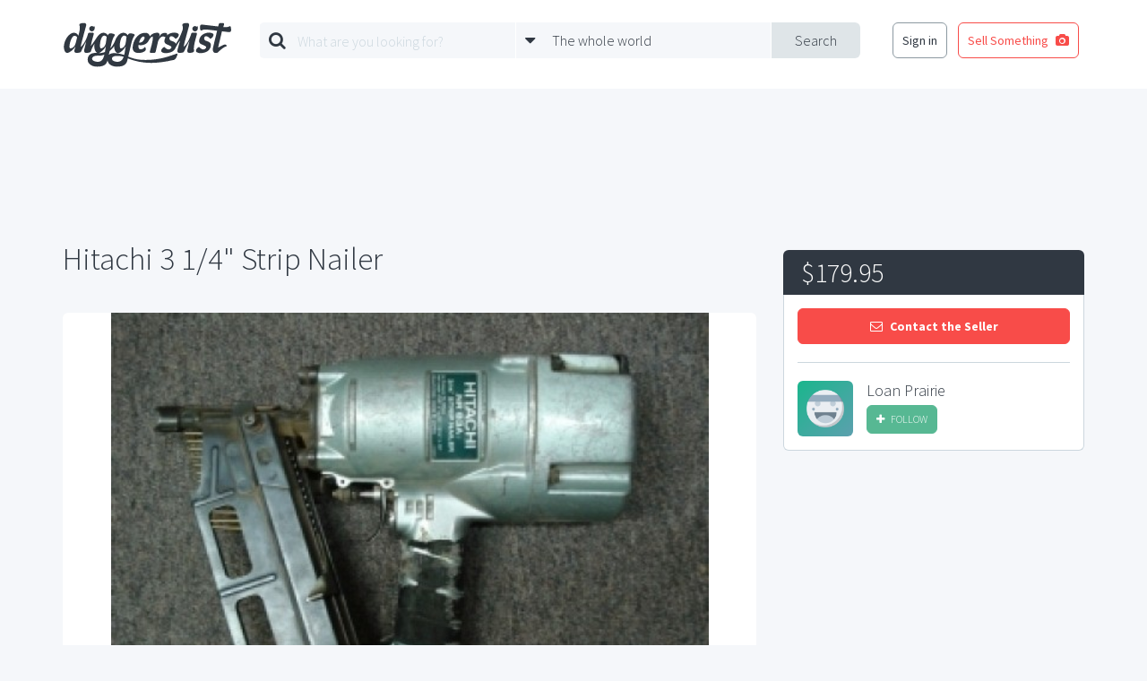

--- FILE ---
content_type: text/html; charset=UTF-8
request_url: https://www.diggerslist.com/items/857/hitachi-3-1-4-strip-nailer
body_size: 5428
content:
<!DOCTYPE html>
<html lang="en">
<head>
	<!-- Google Tag Manager -->
	<script>(function(w,d,s,l,i){w[l]=w[l]||[];w[l].push({'gtm.start':
	new Date().getTime(),event:'gtm.js'});var f=d.getElementsByTagName(s)[0],
	j=d.createElement(s),dl=l!='dataLayer'?'&l='+l:'';j.async=true;j.src=
	'https://www.googletagmanager.com/gtm.js?id='+i+dl;f.parentNode.insertBefore(j,f);
	})(window,document,'script','dataLayer','GTM-WJQHXF4');</script>
	<!-- End Google Tag Manager -->
	
	<!-- Anti-flicker snippet (recommended)  -->
	<style>.async-hide { opacity: 0 !important} </style>
	<script>(function(a,s,y,n,c,h,i,d,e){s.className+=' '+y;h.start=1*new Date;
	h.end=i=function(){s.className=s.className.replace(RegExp(' ?'+y),'')};
	(a[n]=a[n]||[]).hide=h;setTimeout(function(){i();h.end=null},c);h.timeout=c;
	})(window,document.documentElement,'async-hide','dataLayer',4000,
	{'GTM-WJQHXF4':true});</script>

	<meta charset="utf-8">
	<meta http-equiv="X-UA-Compatible" content="IE=edge">
	<meta name="viewport" content="width=device-width, initial-scale=1">
	<meta name="csrf-token" content="Fx1pGOtGWjqVZ8PTdIZXZyy2mQe7espchnSI9NZu">
	<title>Hitachi 3 1/4&quot; Strip Nailer | DiggersList</title>

	<!--[if lt IE 9]>
		<script src="https://oss.maxcdn.com/html5shiv/3.7.2/html5shiv.min.js"></script>
		<script src="https://oss.maxcdn.com/respond/1.4.2/respond.min.js"></script>
	<![endif]-->

	<meta property="og:site_name" content="DiggersList.com" />
<meta property="og:url" content="https://www.diggerslist.com/items/857/hitachi-3-1-4-strip-nailer" />
<meta property="og:type" content="product" />
<meta property="og:title" content="Hitachi 3 1/4&quot; Strip Nailer" />
<meta property="og:description" content="a used Hitachi 3 1/4&quot; strip nailer in good condition, available at our local Tucson store...

Call or stop by...

LOAN PRAIRIE
2280 E. Grant RD
Tucson, AZ 85719
520-319-1122" />
<meta property="og:image" content="https://static.diggerslist.com/images/6c5e7004c0129663ffa55bc2e20e4078-0-900x_.jpg" />
<meta property="product:location:latitude" content="32.24290000"> 
<meta property="product:location:longitude" content="-110.94600000">

	<link href='https://fonts.googleapis.com/css?family=Source+Sans+Pro:400,700,300|Montserrat:400,700' rel='stylesheet' type='text/css'>
	<link href='/assets/css/styles.min.css' rel='stylesheet' type='text/css'>
			<script async src="//pagead2.googlesyndication.com/pagead/js/adsbygoogle.js"></script>
<script>
  (adsbygoogle = window.adsbygoogle || []).push({
    google_ad_client: "ca-pub-0165093894345076",
    enable_page_level_ads: true
  });
</script>
</head>
<body>

	<!-- Google Tag Manager (noscript) -->
<noscript><iframe src="https://www.googletagmanager.com/ns.html?id=GTM-WJQHXF4"
height="0" width="0" style="display:none;visibility:hidden"></iframe></noscript>
<!-- End Google Tag Manager (noscript) -->

<div id="fb-root"></div>
<script>(function(d, s, id) {
  var js, fjs = d.getElementsByTagName(s)[0];
  if (d.getElementById(id)) return;
  js = d.createElement(s); js.id = id;
  js.src = "//connect.facebook.net/en_US/sdk.js#xfbml=1&version=v2.5&appId=135457419823785";
  fjs.parentNode.insertBefore(js, fjs);
}(document, 'script', 'facebook-jssdk'));</script>
<div class="base-main-content">
	
	<header class="base-header" style="">

	<div class="base-header-nav">
		<div class="container">

			
			<div class="base-header-nav-sections">

				<div class="base-header-nav-section collapse">
					<a href="https://www.diggerslist.com" class="base-header-logo"></a>
				</div>
				<div class="base-header-nav-mobile-search-toggle">
					<i class="fa fa-search fa-3"></i>
				</div>
				<div class="base-header-nav-mobile-menu-toggle">
					<i class="fa fa-bars fa-3"></i>
				</div>

				<div class="base-header-nav-section">
										<div id="base-header-search-area" class="base-header-search-area">
						<div id="base-header-search-area" class="ui-search-area ui-search-area-small">

	<form action="https://www.diggerslist.com/search/prepare" class="ui-search-area-form" method="get">

		<div class="ui-search-area-submit">
			<input id="base-header-search-area-formatted-location" type="hidden" name="formatted_location" value="" />
			<input id="base-header-search-area-latitude" type="hidden" name="latitude" value="" />
			<input id="base-header-search-area-longitude" type="hidden" name="longitude" value="" />
			<button type="submit" class="ui-search-area-submit-button">Search</button>
		</div>

		<div class="ui-search-area-fields">
			<div class="ui-search-area-field">

				<div class="ui-search-area-icon">
					<i class="fa fa-search"></i>
				</div>

				<div class="ui-search-autocomplete">
					<input type="text" id="query" name="q" class="ui-search-area-form-query-text ui-search-area-text ui-search-autocomplete-input" placeholder="What are you looking for?" autocomplete="off" />
					<div class="ui-search-autocomplete-speech-bubble-dropdown ui-speech-bubble-dropdown">
						<div class="ui-speech-bubble-dropdown-options">
							<span class="ui-speech-bubble-dropdown-options-tail"></span>
							<ul class="ui-search-autocomplete-results ui-speech-bubble-dropdown-options-list"></ul>
						</div>
					</div>
				</div>
			</div>

			<div class="ui-search-area-field">

				<div class="ui-search-area-icon">
					<i class="fa fa-caret-down"></i>
				</div>
					
				<div id="base-header-search-area-location-dropdown" class="ui-search-area-location-dropdown ui-speech-bubble-dropdown ui-location-dropdown">

					<span class="ui-search-area-location-dropdown-preview ui-search-area-text">
						<span class="ui-location-dropdown-preview-text">The whole world</span>
					</span>

					<div class="ui-location-dropdown-options ui-speech-bubble-dropdown-options">
						
						<span class="ui-speech-bubble-dropdown-options-tail"></span>

						<ul class="ui-speech-bubble-dropdown-options-list">
							<li>
								<a href="#" class="ui-location-dropdown-clear-trigger">
									<span class="glyph"><i class="fa fa-globe"></i></span>
									<span class="text">The whole wide world</span>
								</a>
							</li>
														<li>
								<a href="#" class="ui-location-dropdown-change-trigger" data-latitude="42.3601" data-longitude="-71.0589" data-formatted-location="Boston, MA">
									<span class="glyph"><i class="fa fa-map-marker"></i></span>
									<span class="text">Boston, MA</span>
								</a>
							</li>
														<li>
								<a href="#" class="ui-location-dropdown-change-trigger" data-latitude="41.8781" data-longitude="-87.6298" data-formatted-location="Chicago, IL">
									<span class="glyph"><i class="fa fa-map-marker"></i></span>
									<span class="text">Chicago, IL</span>
								</a>
							</li>
														<li>
								<a href="#" class="ui-location-dropdown-change-trigger" data-latitude="29.7604" data-longitude="-95.3698" data-formatted-location="Houston, TX">
									<span class="glyph"><i class="fa fa-map-marker"></i></span>
									<span class="text">Houston, TX</span>
								</a>
							</li>
														<li>
								<a href="#" class="ui-location-dropdown-change-trigger" data-latitude="34.0522" data-longitude="-118.2437" data-formatted-location="Los Angeles, CA">
									<span class="glyph"><i class="fa fa-map-marker"></i></span>
									<span class="text">Los Angeles, CA</span>
								</a>
							</li>
														<li>
								<a href="#" class="ui-location-dropdown-change-trigger" data-latitude="40.7128" data-longitude="-74.0059" data-formatted-location="New York, NY">
									<span class="glyph"><i class="fa fa-map-marker"></i></span>
									<span class="text">New York, NY</span>
								</a>
							</li>
														<li>
								<a href="#" class="ui-location-dropdown-change-trigger" data-latitude="37.7749" data-longitude="-122.4194" data-formatted-location="San Francisco, CA">
									<span class="glyph"><i class="fa fa-map-marker"></i></span>
									<span class="text">San Francisco, CA</span>
								</a>
							</li>
													</ul>

						<div class="ui-speech-bubble-dropdown-options-action">
							<button type="button" class="ui-location-dropdown-find-location ui-button red square block">
								Find a Location
							</button>
						</div>
					</div>
				</div>
			</div>
		</div>
	</form>

</div>					</div>
									</div>

				<div class="base-header-nav-section collapse">
										<nav class="base-header-auth-shortcut-nav">
						<ul class="base-header-login-ul base-header-nonauth-login-ul">
							<li>
								<a href="https://www.diggerslist.com/login?ref=http%3A%2F%2Fwww.diggerslist.com%2Fitems%2F857%2Fhitachi-3-1-4-strip-nailer" class="ui-button hollow dark-grey base-login-button">
									Sign in
								</a>
							</li>
							<li>
								<a href="https://www.diggerslist.com/account/posts/new" class="ui-button hollow red">
									<span class="text">Sell Something</span>

									<span class="glyph">
										<i class="fa fa-camera" aria-hidden="true"></i>
									</span>
								</a>
							</li>
						</ul>
					</nav>
									</div>

			</div>

		</div>
	</div>
</header>
<div class="base-header-mobile-fixed-buffer"></div>








	<div class="base-main">
	<section class="item-main">

		<div class="item-main-container container">

			<div class="item-ad-container sidebar">
				<!-- DL-phoenix-post-detail-sidebar -->
				<ins class="adsbygoogle"
				     style="display:inline-block;width:336px;height:280px"
				     data-ad-client="ca-pub-0165093894345076"
				     data-ad-slot="1416358921"></ins>
				<script>
				(adsbygoogle = window.adsbygoogle || []).push({});
				</script>
			</div>

			<div class="item-ad-container top">
				<div class="container">
					<div class="item-ad">
						<!-- DL-phoenix-post-detail-top -->
						<ins class="adsbygoogle"
						     style="display:block"
						     data-ad-client="ca-pub-0165093894345076"
						     data-ad-slot="7311206526"
						     data-ad-format="horizontal"></ins>
						<script>
						(adsbygoogle = window.adsbygoogle || []).push({});
						</script>
					</div>
				</div>		
			</div>

			<div class="item-ad-container bottom">
				<!-- DL-phoenix-post-detail-footer -->
				<ins class="adsbygoogle"
				     style="display:inline-block;width:728px;height:90px"
				     data-ad-client="ca-pub-0165093894345076"
				     data-ad-slot="4230224523"></ins>
				<script>
				(adsbygoogle = window.adsbygoogle || []).push({});
				</script>
			</div>

			<header id="item-header" class="item-header">
				<h1 class="item-title">
					Hitachi 3 1/4&quot; Strip Nailer<span class="item-mobile-price-span">&nbsp;-&nbsp;$179.95</span>
				</h1>
							</header>

			<div class="item-mobile-contact">
				<button class="ui-contact-seller-button ui-button red block square" data-user-id="151" data-subject="Re: Hitachi 3 1/4&quot; Strip Nailer">
	<span class="glyph">
		<i class="fa fa-envelope-o"></i>
	</span>
	<span class="text">Contact the Seller</span>
</button>			</div>

			<div class="item-main-content">

								<div class="item-gallery">
					<div id="item-gallery-display-image" class="item-gallery-display-image" style="background-image:url('https://static.diggerslist.com/images/6c5e7004c0129663ffa55bc2e20e4078-0-900x_.jpg');"></div>

					<div class="item-gallery-preview-images">
						<div class="row">
														<div class="col-md-2">
								<div class="item-gallery-preview-image active" style="background-image:url('https://static.diggerslist.com/images/6c5e7004c0129663ffa55bc2e20e4078-1-450x350.jpg');">
									<img src="https://static.diggerslist.com/images/6c5e7004c0129663ffa55bc2e20e4078-0-900x_.jpg" />
								</div>
							</div>
														<div class="col-md-2">
								<div class="item-gallery-preview-image" style="background-image:url('https://static.diggerslist.com/images/c7b5c545eabc5b149b55623d14e46769-1-450x350.jpg');">
									<img src="https://static.diggerslist.com/images/c7b5c545eabc5b149b55623d14e46769-0-900x_.jpg" />
								</div>
							</div>
														<div class="col-md-2">
								<div class="item-gallery-preview-image" style="background-image:url('https://static.diggerslist.com/images/cef6cf6a7cec196a80ca73df9a3c44d5-1-450x350.jpg');">
									<img src="https://static.diggerslist.com/images/cef6cf6a7cec196a80ca73df9a3c44d5-0-900x_.jpg" />
								</div>
							</div>
													</div>
					</div>
				</div>
				
				<div class="item-mobile-ad-container">
					<!-- DL-phoenix-post-detail-sidebar -->
					<ins class="adsbygoogle"
					     style="display:inline-block;width:336px;height:280px"
					     data-ad-client="ca-pub-0165093894345076"
					     data-ad-slot="1416358921"></ins>
					<script>
					(adsbygoogle = window.adsbygoogle || []).push({});
					</script>
				</div>

								<div class="item-description">
					<div class="item-description-sizer">
						<h4 class="item-description-headline">Details:</h4>
						a used Hitachi 3 1/4" strip nailer in good condition, available at our local Tucson store...<br />
<br />
Call or stop by...<br />
<br />
LOAN PRAIRIE<br />
2280 E. Grant RD<br />
Tucson, AZ 85719<br />
520-319-1122
					</div>
					<div id="item-description-fader" class="item-description-fader"></div>
				</div>
				<div class="item-description-tools">
					<a href="#" id="item-description-read-more-link" class="read-more">Read more</a>
					<a href="#" id="item-description-read-less-link" class="read-less">Read less</a>
				</div>
				
				<div class="item-tags-container">
										<a href="https://www.diggerslist.com/search?q=hitachi+3+14+strip+nailer" class="item-tag">
						hitachi 3 14 strip nailer
					</a>
									</div>

				<div class="item-map-container">
					<div id="item-map" class="item-map"></div>
				</div>

				<div class="item-share">
					<h3 class="item-share-headline">Share:</h3>
					<ul class="item-share-buttons">
						<li>
							<div class="fb-like" data-layout="button_count" data-action="like" data-show-faces="false" data-share="false"></div>
						</li>
						<li>
							<a href="https://twitter.com/share" class="twitter-share-button"{count} data-via="diggerslist">Tweet</a>
							<script>!function(d,s,id){var js,fjs=d.getElementsByTagName(s)[0],p=/^http:/.test(d.location)?'http':'https';if(!d.getElementById(id)){js=d.createElement(s);js.id=id;js.src=p+'://platform.twitter.com/widgets.js';fjs.parentNode.insertBefore(js,fjs);}}(document, 'script', 'twitter-wjs');</script>
						</li>
						<li>
							<a data-pin-do="buttonBookmark" data-pin-color="red" href="https://www.pinterest.com/pin/create/button/"><img src="//assets.pinterest.com/images/pidgets/pinit_fg_en_rect_red_20.png" /></a>
						</li>
					</ul>
				</div>

				<div class="item-mobile-user-container">
					<div class="item-user">
						<a href="https://www.diggerslist.com/5863f80f09ed6" class="item-user-avatar" style="background-image:url('/assets/images/default-avatar-1.png');"></a>
						<div class="item-user-meta">
							<a href="https://www.diggerslist.com/5863f80f09ed6" class="item-user-name">Loan Prairie</a>
							<div class="item-user-action">
																<a id="follow-button-69721921d2e73" 
	class="ui-follow-button" 
	data-auth="0" 
	data-inactive-class="ui-follow-button-text ui-button green small"
	data-inactive-glyph="&lt;i class=&quot;fa fa-plus&quot;&gt;&lt;/i&gt;" 
	data-inactive-text="Follow" 
	data-active-class="ui-follow-button-text ui-button dark-grey hollow small"
	data-active-glyph="&lt;i class=&quot;fa fa-check&quot;&gt;&lt;/i&gt;" 
	data-active-text="Following"
	data-following="" 
	data-total-followers="0" 
	data-user-id="151">
	<span class="ui-follow-button-text ui-button green small">
		<span class="glyph"><i class="fa fa-plus"></i></span>
		<span class="text">loading...</span>
	</span>
</a>							</div>
						</div>
					</div>
				</div>

			</div>

			<div class="item-sidebar-placeholder"></div>

			<div class="item-sidebar">
				<div class="item-contact">
					<div class="item-contact-price">
						<span class="item-contact-price-number">
							$179.95
						</span>
						<span class="item-contact-price-meta">
							
						</span>
					</div>
					<div class="item-contact-action">

						<button class="ui-contact-seller-button ui-button red block square" data-user-id="151" data-subject="Re: Hitachi 3 1/4&quot; Strip Nailer">
	<span class="glyph">
		<i class="fa fa-envelope-o"></i>
	</span>
	<span class="text">Contact the Seller</span>
</button>
						<div class="item-user">
							<a href="https://www.diggerslist.com/5863f80f09ed6" class="item-user-avatar" style="background-image:url('/assets/images/default-avatar-1.png');"></a>
							<div class="item-user-meta">
								<a href="https://www.diggerslist.com/5863f80f09ed6" class="item-user-name">Loan Prairie</a>
								<div class="item-user-action">
																		<a id="follow-button-69721921d88be" 
	class="ui-follow-button" 
	data-auth="0" 
	data-inactive-class="ui-follow-button-text ui-button green small"
	data-inactive-glyph="&lt;i class=&quot;fa fa-plus&quot;&gt;&lt;/i&gt;" 
	data-inactive-text="Follow" 
	data-active-class="ui-follow-button-text ui-button dark-grey hollow small"
	data-active-glyph="&lt;i class=&quot;fa fa-check&quot;&gt;&lt;/i&gt;" 
	data-active-text="Following"
	data-following="" 
	data-total-followers="0" 
	data-user-id="151">
	<span class="ui-follow-button-text ui-button green small">
		<span class="glyph"><i class="fa fa-plus"></i></span>
		<span class="text">loading...</span>
	</span>
</a>								</div>
							</div>
						</div>

					</div>
				</div>

			</div>

			<div class="item-ad-container bottom-placeholder"></div>
		</div>
	</section>
</div>

	</div>

<!-- FIXED POST SELL SOMETHING BUTTON -->


<footer class="base-footer">
	<div class="base-centered-content-container">

		
		<nav class="base-footer-main-links">
	<ul>
		<li><a href="https://www.diggerslist.com">Home</a></li>
		<!-- <li><a href="http://about.diggerslist.com/">About Us</a></li> -->
		<li><a href="https://www.diggerslist.com/search">Search for Items</a></li>
		<li><a href="https://www.diggerslist.com/browse/users">Find a Seller</a></li>
		<li><a href="https://www.diggerslist.com/browse/donations">Donation Center</a></li>
		<li><a href="/cdn-cgi/l/email-protection#503d31242410343937373522233c3923247e333f3d">Contact Us</a></li>
	</ul>
</nav>

<nav class="base-footer-social-links">
	<ul>
		<li><a href="https://www.facebook.com/diggerslist"><i class="fa fa-facebook-official"></i></a></li>
		<li><a href="https://twitter.com/diggerslist"><i class="fa fa-twitter-square"></i></a></li>
		<li><a href="https://pinterest.com/diggerslist"><i class="fa fa-pinterest-square"></i></a></li>
	</ul>
</nav>

<nav class="base-footer-secondary-links">
	<ul>
		<li><span>&copy; 2007-2026 All Rights Reserved.</span></li>
		<li><a href="http://about.diggerslist.com/terms">Terms of Use</a></li>
		<li><a href="http://about.diggerslist.com/privacy">Privacy Policy</a></li>
	</ul>
</nav>	</div>
</footer>

<script data-cfasync="false" src="/cdn-cgi/scripts/5c5dd728/cloudflare-static/email-decode.min.js"></script><script type="text/template" id="base-mobile-overlay-links">
	<div class="base-mobile-overlay-links">
		
		<ul>
			<li>
				<a href="https://www.diggerslist.com/login?ref=http%3A%2F%2Fwww.diggerslist.com%2Fitems%2F857%2Fhitachi-3-1-4-strip-nailer" class="ui-button red block">
					Log In
				</a>
			</li>
			<li>
				<a href="https://www.diggerslist.com/signup?ref=http%3A%2F%2Fwww.diggerslist.com%2Fitems%2F857%2Fhitachi-3-1-4-strip-nailer" class="ui-button grey block">
					Sign Up
				</a>
			</li>
		</ul>

			</div>
</script>

<div id="base-overlay" class="ui-overlay">
	<!-- <a class="ui-overlay-close"><i class="fa fa-times"></i></a> -->
</div>
	<div id="lightbox" class="ui-lightbox">
	<div class="ui-lightbox-image-container">
		<img class="ui-lightbox-image" />
	</div>
	<a href="#" class="ui-lightbox-image-toggle next">
		<span class="glyph"><i class="fa fa-chevron-right"></i></span>
	</a>
	<a href="#" class="ui-lightbox-image-toggle prev">
		<span class="glyph"><i class="fa fa-chevron-left"></i></span>
	</a>
</div>
<script type="text/javascript" src="/assets/js/app.min.js"></script>

<script type="text/javascript" src="/assets/js/item.min.js"></script>
<script async defer src="//assets.pinterest.com/js/pinit.js"></script>
<script async defer src="https://maps.googleapis.com/maps/api/js?key=AIzaSyD1umObKoR7N7_lMYpIiCqmYCXdXlUsk4o&signed_in=true&callback=initMap"></script>
<script>

/**
 * Map
 */
var map;
function initMap() {

	var latLng = {
		lat: 32.24290000,
		lng: -110.94600000
	};

	map = new google.maps.Map(document.getElementById('item-map'), {
		center: latLng,
		zoom: 13,
		scrollwheel: false

	});

	var marker = new google.maps.Marker({
		position: latLng,
		map: map,
		title: 'Hitachi 3 1/4&quot; Strip Nailer'
	});
}
</script>

<div id="base-docked-notification" class="ui-docked-notifications">
	<div class="ui-docked-notification">
		<div class="ui-docked-notification-text"></div>
		<div class="ui-docked-notification-progress-bar"></div>
		<a class="ui-docked-notification-close">
			<i class="fa fa-times" aria-hidden="true"></i>
		</a>
	</div>
</div>
<div id="base-progress-bar" class="base-progress-bar ui-progress-bar-container">
	<div class="ui-progress-bar"></div>
</div>
<div id="base-error-alert" class="ui-full-screen-alert error">
	<div class="ui-full-screen-alert-icon">
		<i class="fa fa-frown-o"></i>
	</div>
	<h3 class="ui-full-screen-alert-headline"></h3>
	<p class="ui-full-screen-alert-paragraph"></p>
	<button class="ui-full-screen-alert-dismiss-button ui-button white hollow">Dismiss</button>
</div><div id="base-success-alert" class="ui-full-screen-alert success">
	<div class="ui-full-screen-alert-icon">
		<i class="fa fa-smile-o"></i>
	</div>
	<h3 class="ui-full-screen-alert-headline"></h3>
	<p class="ui-full-screen-alert-paragraph"></p>
	<button class="ui-full-screen-alert-dismiss-button ui-button white hollow">Dismiss</button>
</div>
<script defer src="https://static.cloudflareinsights.com/beacon.min.js/vcd15cbe7772f49c399c6a5babf22c1241717689176015" integrity="sha512-ZpsOmlRQV6y907TI0dKBHq9Md29nnaEIPlkf84rnaERnq6zvWvPUqr2ft8M1aS28oN72PdrCzSjY4U6VaAw1EQ==" data-cf-beacon='{"version":"2024.11.0","token":"27098f478c834b898672226311ebfa30","r":1,"server_timing":{"name":{"cfCacheStatus":true,"cfEdge":true,"cfExtPri":true,"cfL4":true,"cfOrigin":true,"cfSpeedBrain":true},"location_startswith":null}}' crossorigin="anonymous"></script>
</body>
</html>


--- FILE ---
content_type: text/html; charset=utf-8
request_url: https://www.google.com/recaptcha/api2/aframe
body_size: 267
content:
<!DOCTYPE HTML><html><head><meta http-equiv="content-type" content="text/html; charset=UTF-8"></head><body><script nonce="8Vx49Kmah3mO42bDbjmk5g">/** Anti-fraud and anti-abuse applications only. See google.com/recaptcha */ try{var clients={'sodar':'https://pagead2.googlesyndication.com/pagead/sodar?'};window.addEventListener("message",function(a){try{if(a.source===window.parent){var b=JSON.parse(a.data);var c=clients[b['id']];if(c){var d=document.createElement('img');d.src=c+b['params']+'&rc='+(localStorage.getItem("rc::a")?sessionStorage.getItem("rc::b"):"");window.document.body.appendChild(d);sessionStorage.setItem("rc::e",parseInt(sessionStorage.getItem("rc::e")||0)+1);localStorage.setItem("rc::h",'1769085222746');}}}catch(b){}});window.parent.postMessage("_grecaptcha_ready", "*");}catch(b){}</script></body></html>